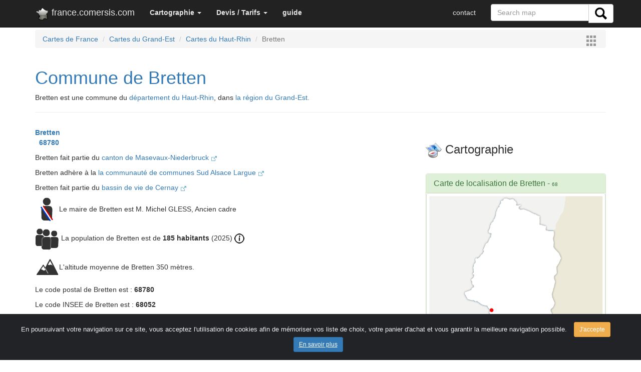

--- FILE ---
content_type: text/html; charset=UTF-8
request_url: https://france.comersis.com/la-commune-de-Bretten-68052-68.html
body_size: 7043
content:
<!doctype html>
<html lang="fr" >
<head>
<!-- Google tag (gtag.js) -->
<script async src="https://www.googletagmanager.com/gtag/js?id=G-8FKR2MG138"></script>
<script>
  window.dataLayer = window.dataLayer || [];
  function gtag(){dataLayer.push(arguments);}
  gtag('js', new Date());

  gtag('config', 'G-8FKR2MG138');
</script>
<meta charset="utf-8">
<title>Bretten 68780 Haut-Rhin</title>
<meta name="viewport" content="width=device-width, initial-scale=1">
<META NAME="Description" CONTENT="Informations sur la commune de Bretten, cartographie, code postal, population 2026, canton, bassin de vie, communauté de commune, établissement scolaire, nombre de médecins">
<META NAME="Keywords" CONTENT="Bretten,Haut-Rhin,Grand-Est,France,Sud Alsace Largue,68780,68052,commune">
<link rel="canonical" href="https://france.comersis.com/la-commune-de-Bretten-68052-68.html"><META http-equiv="Content-Language" content="en">
<META name="revisit-after" content="14 days">
<META name="Identifier-URL" content="https://comersis.com/">
<meta name="author" content="comersis.com">
<meta name="publisher" content="cartographie Marmion">
<meta name="copyright" content="cartographie Marmion">
<meta property="og:title" content="Bretten 68780 Haut-Rhin" />
<meta property="og:description" content="Informations sur la commune de Bretten, cartographie, code postal, population 2026, canton, bassin de vie, communauté de commune, établissement scolaire, nombre de médecins" />
<meta property="og:url" content="https://france.comersis.com/la-commune-de-Bretten-68052-68.html" />
<meta property="og:type" content="product:map" />
<meta property="og:locale" content="fr_FR" />
<meta name="google-site-verification" content="xxUSrhOYQyxEnTruBGaZ9_y7bhMC2pdsUM9n3IU5oT0" />
<meta property="og:site_name" content="comersis" />
<meta http-equiv="last-modified" content="2025-01-01@10:23:00 UTC" /><link rel="stylesheet" href="https://comersis.com/css/normalize.css">
<link rel="stylesheet" href="https://comersis.com/css/bootstrap.min.css">
<link rel="stylesheet" href="https://comersis.com/colorbox/colorbox.css">
<link rel="stylesheet" href="https://comersis.com/lightbox/ekko-lightbox.css">
<link rel="shortcut icon" href="https://france.comersis.com/favicon.ico">
<link rel="icon" type="image/gif" href="https://france.comersis.com/c-france.gif">

<link rel="apple-touch-icon-precomposed" href="https://comersis.com/c-icones/apple-touch-icon-precomposed.png">
<link rel="apple-touch-icon" href="https://comersis.com/c-icones/apple-touch-icon.png">
<link rel="apple-touch-icon" href="https://comersis.com/c-icones/apple-touch-icon-76x76.png">
<link rel="apple-touch-icon" href="https://comersis.com/c-icones/apple-touch-icon-76x76-precomposed.png">
<link rel="apple-touch-icon" href="https://comersis.com/c-icones/apple-touch-icon-120x120.png">
<link rel="apple-touch-icon" href="https://comersis.com/c-icones/apple-touch-icon-120x120-precomposed.png">
<link rel="apple-touch-icon" href="https://comersis.com/c-icones/apple-touch-icon-152x152.png">
<link rel="apple-touch-icon" href="https://comersis.com/c-icones/apple-touch-icon-152x152-precomposed.png">
</head>
<body>
<!-- Fixed navbar -->
<nav class="navbar navbar-fixed-top navbar-inverse"> 
<div class="container"> 
	<div class="navbar-header">
	
    <button type="button" class="navbar-toggle collapsed" data-toggle="collapse" data-target="#navbar" aria-expanded="false" aria-controls="navbar"> 
    <span class="sr-only">Toggle navigation</span> <span class="icon-bar"></span> 
    <span class="icon-bar"></span> <span class="icon-bar"></span> </button>
    <a class="navbar-brand" href="index.php"><img src="im/ss_france.png" align="left" alt="logo-france">&nbsp;france.comersis.com</a> </div>
  <div id="navbar" class="navbar-collapse collapse"> 
<ul class="nav navbar-nav"><li class="dropdown"><a href="#" class="dropdown-toggle" data-toggle="dropdown" role="button" aria-expanded="false"><strong>Cartographie</strong> <span class="caret"></span></a><ul class="dropdown-menu" role="menu">
          <li><a href="https://france.comersis.com/carte-de-france.php">France</a></li>
		  <li><a href="https://france.comersis.com/carte-region.php">Une région</a></li>
		  <li><a href="https://france.comersis.com/carte-departement.php">Un département</a></li> 
		  <li class="divider"></li>
          <li><a href="https://france.comersis.com/carte-communes.php">Les villes et communes</a></li>
		  <li><a href="https://france.comersis.com/carte-code-postal.php">Les codes postaux</a></li>
		  <li><a href="https://france.comersis.com/carte-arrondissement-communes.php">Les arrondissements</a></li>
		  <li><a href="https://france.comersis.com/carte-cantons-communes.php">Les cantons</a></li>
		  <li><a href="https://france.comersis.com/circonscriptions.php">Les circonscriptions</a></li>
		  <li><a href="https://france.comersis.com/carte-epci-communes.php">Les intercommunalités</a></li>
		  <li><a href="https://france.comersis.com/carte-bassins-de-vie-communes.php">Les bassins de vie</a></li>
		  <li><a href="https://france.comersis.com/carte-routes.php">Les réseaux routiers</a></li>
		  <li><a href="https://france.comersis.com/Population-en-France-actualite-15.html">La population</a></li>
		  <li><a href="https://france.comersis.com/Les-metropoles-de-France-2018-actualite-4.html">Les métropoles</a></li>
		  
		  </ul>
      </li><li class="dropdown"><a href="#" class="dropdown-toggle" data-toggle="dropdown" role="button" aria-expanded="false"><strong>Devis / Tarifs</strong> <span class="caret"></span></a><ul class="dropdown-menu" role="menu">
          <li><a href="https://comersis.com/information-carte.php">Devis, Demandes</a></li>
		  <li><a href="https://comersis.com/plan-de-ville.php">Carte et plan sur mesure</a></li>
		  <li><a href="https://comersis.com/faq.php?faq=37">Mises à jour</a></li> 
		  <li class="divider"></li>
          <li><a href="https://comersis.com/faq.php" target="_blank">Faq</a></li>
		  </ul>
      </li><li><a href="https://comersis.com/faq.php" target='_blank'><strong>guide</strong></a></li> 
    </ul>
    <ul class="nav navbar-nav navbar-right">
	
	<li><a href="https://comersis.com/contact.php">contact</a></li><form class="navbar-form navbar-right" action="https://comersis.com/recherche.php">
<div class="input-group">
    <input type="text" class="form-control" name="rech" placeholder="Search map">
    <div class="input-group-btn">
      <button class="btn btn-default" type="submit" name="search">
        <i><img src="https://comersis.com/c-icones/chercher.png" height="24" alt="rechercher"></i>
      </button>
	  
    </div>
	  </div>
    </form>
   
	</ul>
	
  </div>
  <!--/.nav-collapse -->
   
</div>
</nav> 
<div class="container"><ol class="breadcrumb">
<li><a href="https://france.comersis.com/index.php">Cartes de France</a></li>
  <li><a href="https://france.comersis.com/carte-region.php?reg=200">Cartes du  Grand-Est</a></li>
  <li><a href="https://france.comersis.com/carte-departement.php?dpt=68">Cartes du  Haut-Rhin</a></li>
  <li class="active">Bretten</li>
  <div class="pull-right"><a class="iframe" href="menu_large.php"><img src='im/menu.gif' align='absmiddle' border='0' alt='France'></a>
	</div>
</ol><div class="page-header">
		<h1><a href="https://france.comersis.com/la-commune-de-Bretten-68052-68.html">Commune de Bretten</a></h1>
		<p> Bretten est une commune  du <a href="carte-departement.php?dpt=68">département du  Haut-Rhin</a>, dans <a href="carte-region.php?reg=200">la région du  Grand-Est.</a></p></div><div class="row">
	<div class="col-md-8"><p><strong><a href='https://france.comersis.com/la-commune-de-Bretten-68052-68.html' title="Données sur la commune Bretten"><div class='commune'> Bretten </div> &nbsp; 68780</a></strong></p><p>Bretten fait partie du <a href="le-canton.php?cant=09&ncant=Masevaux-Niederbruck&dpt=68">canton de Masevaux-Niederbruck <img src="im/link.gif" alt="nouvelle page"></a></p><p> Bretten adhère à la <a href='https://comersis.fr/epci.php?epci=200066033&dpt=68'>la communauté de communes Sud Alsace Largue <img src="im/link.gif" alt="nouvelle page"></a></p><p> Bretten fait partie du <a href='le-bassin-de-vie.php?bdv=68063&dpt=68'>bassin de vie de Cernay <img src="im/link.gif" alt="nouvelle page"></a></p><p><img src='icones/maire.png' alt='Maire' title='Maire de Bretten' align='absmiddle'>Le maire de Bretten est M. Michel GLESS, Ancien cadre</p><p data-toggle="tooltip" title="Pop. légale 01/01/2025 Insee"><img src='icones/population.png' alt='Population' title='Population légale de Bretten en vigueur au 1er janvier 2025. 
					Date de référence statistique : 2022' align='absmiddle'> La population de Bretten est de <strong>185 habitants</strong> (2025) <a href='https://comersis.com/Population-en-France-actualite-15.html' target='_blank'><img src='im/info.png' alt='informations'></a></p><p><img src='icones/altitude.png' alt='Altitude' title='Altitude moyenne' align='absmiddle'>L'altitude moyenne de Bretten 350 mètres.</p><p>Le code postal de Bretten est : <strong>68780</strong></p><p>Le code INSEE de Bretten est : <strong>68052</strong></p><hr><h2>Bretten en chiffres</h2><p><span class="label label-primary">0</span> Il n'y a aucun établissement scolaire à Bretten.</p><p><span class="label label-warning">7.0</span> La part des résidences secondaires est de 7.0 %. <a href="https://comersis.com/Les-residences-secondaires-en-France-actualite-24.html" target="_blank"><img src="im/link.gif" alt="nouvelle page"></a></p><br><div class="panel panel-default">
<div class="panel-heading">
    <h3 class="panel-title">Carte de toutes les villes du  Haut-Rhin</h3>
  </div>
  <div class="panel-body" style="background-image: url('maps/mapn/communes-Haut-Rhin-68.jpg'); background-position: center; min-height:250px">
	<a href="carte-communes.php?dpt=68" type="button" class="btn btn-primary btn-lg" style='position: absolute; bottom: 140px; right: 25px;'>Voir cette carte >></a>
  </div>
</div><hr><p><img src="im/info_bl.png" alt='information'> Tous les chiffres et statistiques sur Bretten sur le site <a href='https://www.insee.fr/fr/statistiques/2011101?geo=COM-68052' target='Insee'>Insee.fr <img src="im/link.gif" alt="nouvelle page"></a></p><br><br><br>
</div><!-- col-md-8 -->
	<div class="col-md-4"><br><div class='carre'><h3><img src='im/compas.gif' align='absmiddle'> Cartographie</h3></div><br><div class="panel panel-success">
	<div class="panel-heading"><h3 class="panel-title"><a href='carte-communes.php?dpt=68'>Carte de localisation de Bretten</a> - <small>68</small></h3></div>
							<div class="thumbnail"><a title="Localisation de Bretten" href="https://geo-market.comersis.com/geo/maps/free-download.php?f=68-Bretten.png&d=villes"><img src="https://geo-market.comersis.com/geo/maps/villes/68-Bretten.png" alt="carte de localisation de Bretten" class="img-fluid"></a></div><div class="panel-footer"><p><a title="Carte de Bretten" href="https://geo-market.comersis.com/geo/maps/free-download.php?f=68-Bretten.png&d=villes"><img src="https://comersis.com/c-icones/download-21.png"> Téléchargez la carte ci-dessus</a></p></div></div><p class='lead'>Les autres cartes du  Haut-Rhin</p><div class="media">
  <div class="media-left">
    <a href="https://france.comersis.com/carte-communes.php?dpt=68">
      <img data-toggle="tooltip" title="carte des villes du  Haut-Rhin" class="media-object" src="maps/mapn/thumbs/communes-Haut-Rhin-68.jpg" alt="carte des villes et villages du  Haut-Rhin">
    </a>
  </div>
 <div class="media-left">
    <a href="https://france.comersis.com/carte-circonscriptions.php?dpt=68">
      <img data-toggle="tooltip" title="carte des circonscriptions du  Haut-Rhin" class="media-object" src="map/circonscription/thumbs/circonscriptions-du-Haut-Rhin.jpg" alt="Carte circonscriptions du  Haut-Rhin">
    </a>
  </div>
  <div class="media-left">
    <a href="https://france.comersis.com/carte-epci-communes.php?dpt=68">
      <img data-toggle="tooltip" title="carte des intercommunalités du  Haut-Rhin" class="media-object" src="map/epci/thumbs/intercommunalites-du-Haut-Rhin.png" alt="Communautés de communes du  Haut-Rhin">
    </a>
  </div>
</div><p><a href='carte-departement.php?dpt=68' title="Cartes du  Haut-Rhin">Voir toutes les cartes du département du  Haut-Rhin (68)</a></p><br></div><!-- col-md-4 --></div><!-- row --><div class="row"><div class="col-md-8"><h2>Villes aux alentours de Bretten</h2><div><p><a rel="nofollow" href='la-commune-de-Bellemagny-68024-68.html' title="localiser Bellemagny sur la carte des communes du  Haut-Rhin">Bellemagny </a>: à 1.19 km</p><p><a rel="nofollow" href='la-commune-de-Sternenberg-68326-68.html' title="localiser Sternenberg sur la carte des communes du  Haut-Rhin">Sternenberg </a>: à 1.39 km</p><p><a rel="nofollow" href='la-commune-de-Eteimbes-68085-68.html' title="localiser Eteimbes sur la carte des communes du  Haut-Rhin">Eteimbes </a>: à 1.81 km</p><p><a rel="nofollow" href='la-commune-de-Guevenatten-68114-68.html' title="localiser Guevenatten sur la carte des communes du  Haut-Rhin">Guevenatten </a>: à 1.86 km</p><p><a rel="nofollow" href='la-commune-de-Saint-Cosme-68293-68.html' title="localiser Saint-Cosme sur la carte des communes du  Haut-Rhin">Saint-Cosme </a>: à 1.91 km</p><p><a rel="nofollow" href='la-commune-de-Soppe-le-Bas-68313-68.html' title="localiser Soppe-le-Bas sur la carte des communes du  Haut-Rhin">Soppe-le-Bas </a>: à 2.19 km</p><p><a rel="nofollow" href='la-commune-de-Diefmatten-68071-68.html' title="localiser Diefmatten sur la carte des communes du  Haut-Rhin">Diefmatten </a>: à 3.04 km</p><p><a rel="nofollow" href='la-commune-de-Brechaumont-68050-68.html' title="localiser Bréchaumont sur la carte des communes du  Haut-Rhin">Bréchaumont </a>: à 3.21 km</p><p><a rel="nofollow" href='la-commune-de-Traubach-le-Haut-68337-68.html' title="localiser Traubach-le-Haut sur la carte des communes du  Haut-Rhin">Traubach-le-Haut </a>: à 3.40 km</p><p><a rel="nofollow" href='la-commune-de-Vauthiermont-90100-90.html' title="localiser Vauthiermont sur la carte des communes du  Haut-Rhin">Vauthiermont </a>: à 3.61 km</p><p><a rel="nofollow" href='la-commune-de-Hecken-68125-68.html' title="localiser Hecken sur la carte des communes du  Haut-Rhin">Hecken </a>: à 3.76 km</p><p><a rel="nofollow" href='la-commune-de-Gildwiller-68105-68.html' title="localiser Gildwiller sur la carte des communes du  Haut-Rhin">Gildwiller </a>: à 4.47 km</p><p><a rel="nofollow" href='la-commune-de-Angeot-90002-90.html' title="localiser Angeot sur la carte des communes du  Haut-Rhin">Angeot </a>: à 4.62 km</p><p><a rel="nofollow" href='la-commune-de-Falkwiller-68086-68.html' title="localiser Falkwiller sur la carte des communes du  Haut-Rhin">Falkwiller </a>: à 4.75 km</p><p><a rel="nofollow" href='la-commune-de-Traubach-le-Bas-68336-68.html' title="localiser Traubach-le-Bas sur la carte des communes du  Haut-Rhin">Traubach-le-Bas </a>: à 4.77 km</p><p><a rel="nofollow" href='la-commune-de-Lachapelle-sous-Rougemont-90058-90.html' title="localiser Lachapelle-sous-Rougemont sur la carte des communes du  Haut-Rhin">Lachapelle-sous-Rougemont </a>: à 5.06 km</p><p><a rel="nofollow" href='la-commune-de-Haut-Soultzbach-68219-68.html' title="localiser Haut-Soultzbach sur la carte des communes du  Haut-Rhin">Haut-Soultzbach </a>: à 5.53 km</p><p><a rel="nofollow" href='la-commune-de-Reppe-90084-90.html' title="localiser Reppe sur la carte des communes du  Haut-Rhin">Reppe </a>: à 5.56 km</p><p><a rel="nofollow" href='la-commune-de-Petitefontaine-90078-90.html' title="localiser Petitefontaine sur la carte des communes du  Haut-Rhin">Petitefontaine </a>: à 5.77 km</p><p><a rel="nofollow" href='la-commune-de-Guewenheim-68115-68.html' title="localiser Guewenheim sur la carte des communes du  Haut-Rhin">Guewenheim </a>: à 6.19 km</p><p><a rel="nofollow" href='la-commune-de-Elbach-68079-68.html' title="localiser Elbach sur la carte des communes du  Haut-Rhin">Elbach </a>: à 6.27 km</p><p><a rel="nofollow" href='la-commune-de-Lariviere-90062-90.html' title="localiser Larivière sur la carte des communes du  Haut-Rhin">Larivière </a>: à 6.47 km</p><p><a rel="nofollow" href='la-commune-de-Burnhaupt-le-Haut-68060-68.html' title="localiser Burnhaupt-le-Haut sur la carte des communes du  Haut-Rhin">Burnhaupt-le-Haut </a>: à 6.48 km</p><p><a rel="nofollow" href='la-commune-de-Sentheim-68304-68.html' title="localiser Sentheim sur la carte des communes du  Haut-Rhin">Sentheim </a>: à 6.65 km</p><p><a rel="nofollow" href='la-commune-de-Burnhaupt-le-Bas-68059-68.html' title="localiser Burnhaupt-le-Bas sur la carte des communes du  Haut-Rhin">Burnhaupt-le-Bas </a>: à 6.80 km</p><p><a rel="nofollow" href='la-commune-de-Buethwiller-68057-68.html' title="localiser Buethwiller sur la carte des communes du  Haut-Rhin">Buethwiller </a>: à 6.98 km</p><p><a rel="nofollow" href='la-commune-de-Bernwiller-68006-68.html' title="localiser Bernwiller sur la carte des communes du  Haut-Rhin">Bernwiller </a>: à 6.98 km</p><p><a rel="nofollow" href='la-commune-de-Wolfersdorf-68378-68.html' title="localiser Wolfersdorf sur la carte des communes du  Haut-Rhin">Wolfersdorf </a>: à 7.11 km</p><p><a rel="nofollow" href='la-commune-de-Lagrange-90060-90.html' title="localiser Lagrange sur la carte des communes du  Haut-Rhin">Lagrange </a>: à 7.39 km</p><p><a rel="nofollow" href='la-commune-de-Felon-90044-90.html' title="localiser Felon sur la carte des communes du  Haut-Rhin">Felon </a>: à 7.45 km</p><p><a rel="nofollow" href='la-commune-de-Fontaine-90047-90.html' title="localiser Fontaine sur la carte des communes du  Haut-Rhin">Fontaine </a>: à 7.49 km</p><p><a rel="nofollow" href='la-commune-de-Gommersdorf-68107-68.html' title="localiser Gommersdorf sur la carte des communes du  Haut-Rhin">Gommersdorf </a>: à 7.58 km</p><p><a rel="nofollow" href='la-commune-de-Retzwiller-68268-68.html' title="localiser Retzwiller sur la carte des communes du  Haut-Rhin">Retzwiller </a>: à 7.62 km</p><p><a rel="nofollow" href='la-commune-de-Balschwiller-68018-68.html' title="localiser Balschwiller sur la carte des communes du  Haut-Rhin">Balschwiller </a>: à 7.65 km</p><p><a rel="nofollow" href='la-commune-de-Leval-90066-90.html' title="localiser Leval sur la carte des communes du  Haut-Rhin">Leval </a>: à 7.88 km</p><p><a rel="nofollow" href='la-commune-de-Lauw-68179-68.html' title="localiser Lauw sur la carte des communes du  Haut-Rhin">Lauw </a>: à 7.92 km</p><p><a rel="nofollow" href='la-commune-de-Hagenbach-68119-68.html' title="localiser Hagenbach sur la carte des communes du  Haut-Rhin">Hagenbach </a>: à 8.16 km</p><p><a rel="nofollow" href='la-commune-de-Dannemarie-68068-68.html' title="localiser Dannemarie sur la carte des communes du  Haut-Rhin">Dannemarie </a>: à 8.24 km</p><p><a rel="nofollow" href='la-commune-de-Romagny-sous-Rougemont-90086-90.html' title="localiser Romagny-sous-Rougemont sur la carte des communes du  Haut-Rhin">Romagny-sous-Rougemont </a>: à 8.30 km</p><p><a rel="nofollow" href='la-commune-de-Valdieu-Lutran-68192-68.html' title="localiser Valdieu-Lutran sur la carte des communes du  Haut-Rhin">Valdieu-Lutran </a>: à 8.41 km</p><p><a rel="nofollow" href='la-commune-de-Chavannes-sur-l-Etang-68065-68.html' title="localiser Chavannes-sur-l'Étang sur la carte des communes du  Haut-Rhin">Chavannes-sur-l'Étang </a>: à 8.51 km</p><p><a rel="nofollow" href='la-commune-de-Bourbach-le-Bas-68045-68.html' title="localiser Bourbach-le-Bas sur la carte des communes du  Haut-Rhin">Bourbach-le-Bas </a>: à 8.64 km</p><p><a rel="nofollow" href='la-commune-de-Bethonvilliers-90013-90.html' title="localiser Bethonvilliers sur la carte des communes du  Haut-Rhin">Bethonvilliers </a>: à 8.68 km</p><p><a rel="nofollow" href='la-commune-de-Eglingen-68077-68.html' title="localiser Eglingen sur la carte des communes du  Haut-Rhin">Eglingen </a>: à 8.77 km</p><p><a rel="nofollow" href='la-commune-de-Foussemagne-90049-90.html' title="localiser Foussemagne sur la carte des communes du  Haut-Rhin">Foussemagne </a>: à 8.81 km</p><p><a rel="nofollow" href='la-commune-de-Manspach-68200-68.html' title="localiser Manspach sur la carte des communes du  Haut-Rhin">Manspach </a>: à 8.83 km</p><p><a rel="nofollow" href='la-commune-de-Saint-Germain-le-Chatelet-90091-90.html' title="localiser Saint-Germain-le-Châtelet sur la carte des communes du  Haut-Rhin">Saint-Germain-le-Châtelet </a>: à 8.85 km</p><p><a rel="nofollow" href='la-commune-de-Frais-90050-90.html' title="localiser Frais sur la carte des communes du  Haut-Rhin">Frais </a>: à 8.89 km</p><p><a rel="nofollow" href='la-commune-de-Aspach-le-Bas-68011-68.html' title="localiser Aspach-le-Bas sur la carte des communes du  Haut-Rhin">Aspach-le-Bas </a>: à 9.05 km</p><p><a rel="nofollow" href='la-commune-de-Rougemont-le-Chateau-90089-90.html' title="localiser Rougemont-le-Château sur la carte des communes du  Haut-Rhin">Rougemont-le-Château </a>: à 9.14 km</p><p><a rel="nofollow" href='la-commune-de-Schweighouse-Thann-68302-68.html' title="localiser Schweighouse-Thann sur la carte des communes du  Haut-Rhin">Schweighouse-Thann </a>: à 9.20 km</p><p><a rel="nofollow" href='la-commune-de-Aspach-Michelbach-68012-68.html' title="localiser Aspach-Michelbach sur la carte des communes du  Haut-Rhin">Aspach-Michelbach </a>: à 9.29 km</p><p><a rel="nofollow" href='la-commune-de-Roderen-68279-68.html' title="localiser Roderen sur la carte des communes du  Haut-Rhin">Roderen </a>: à 9.34 km</p><p><a rel="nofollow" href='la-commune-de-Lacollonge-90059-90.html' title="localiser Lacollonge sur la carte des communes du  Haut-Rhin">Lacollonge </a>: à 9.48 km</p><p><a rel="nofollow" href='la-commune-de-Montreux-Vieux-68215-68.html' title="localiser Montreux-Vieux sur la carte des communes du  Haut-Rhin">Montreux-Vieux </a>: à 9.56 km</p><p><a rel="nofollow" href='la-commune-de-Bourg-sous-Chatelet-90016-90.html' title="localiser Bourg-sous-Châtelet sur la carte des communes du  Haut-Rhin">Bourg-sous-Châtelet </a>: à 9.60 km</p><p><a rel="nofollow" href='la-commune-de-Romagny-68282-68.html' title="localiser Romagny sur la carte des communes du  Haut-Rhin">Romagny </a>: à 9.72 km</p><p><a rel="nofollow" href='la-commune-de-Saint-Bernard-68081-68.html' title="localiser Saint-Bernard sur la carte des communes du  Haut-Rhin">Saint-Bernard </a>: à 9.91 km</p><p><a rel="nofollow" href='la-commune-de-Cunelieres-90031-90.html' title="localiser Cunelières sur la carte des communes du  Haut-Rhin">Cunelières </a>: à 9.94 km</p><p><a rel="nofollow" href='la-commune-de-Montreux-Jeune-68214-68.html' title="localiser Montreux-Jeune sur la carte des communes du  Haut-Rhin">Montreux-Jeune </a>: à 10.08 km</p><p><a rel="nofollow" href='la-commune-de-Menoncourt-90067-90.html' title="localiser Menoncourt sur la carte des communes du  Haut-Rhin">Menoncourt </a>: à 10.11 km</p><p><a rel="nofollow" href='la-commune-de-Rammersmatt-68261-68.html' title="localiser Rammersmatt sur la carte des communes du  Haut-Rhin">Rammersmatt </a>: à 10.17 km</p><p><a rel="nofollow" href='la-commune-de-Masevaux-Niederbruck-68201-68.html' title="localiser Masevaux-Niederbruck sur la carte des communes du  Haut-Rhin">Masevaux-Niederbruck </a>: à 10.31 km</p><p><a rel="nofollow" href='la-commune-de-Altenach-68002-68.html' title="localiser Altenach sur la carte des communes du  Haut-Rhin">Altenach </a>: à 10.42 km</p><p><a rel="nofollow" href='la-commune-de-Ballersdorf-68017-68.html' title="localiser Ballersdorf sur la carte des communes du  Haut-Rhin">Ballersdorf </a>: à 10.46 km</p><p><a rel="nofollow" href='la-commune-de-Leimbach-68180-68.html' title="localiser Leimbach sur la carte des communes du  Haut-Rhin">Leimbach </a>: à 10.64 km</p><p><a rel="nofollow" href='la-commune-de-Spechbach-68320-68.html' title="localiser Spechbach sur la carte des communes du  Haut-Rhin">Spechbach </a>: à 10.75 km</p><p><a rel="nofollow" href='la-commune-de-Anjoutey-90003-90.html' title="localiser Anjoutey sur la carte des communes du  Haut-Rhin">Anjoutey </a>: à 10.76 km</p><p><a rel="nofollow" href='la-commune-de-Magny-68196-68.html' title="localiser Magny sur la carte des communes du  Haut-Rhin">Magny </a>: à 10.79 km</p><p><a rel="nofollow" href='la-commune-de-Eguenigue-90036-90.html' title="localiser Eguenigue sur la carte des communes du  Haut-Rhin">Eguenigue </a>: à 11.09 km</p><p><a rel="nofollow" href='la-commune-de-Galfingue-68101-68.html' title="localiser Galfingue sur la carte des communes du  Haut-Rhin">Galfingue </a>: à 11.11 km</p><p><a rel="nofollow" href='la-commune-de-Phaffans-90080-90.html' title="localiser Phaffans sur la carte des communes du  Haut-Rhin">Phaffans </a>: à 11.26 km</p><p><a rel="nofollow" href='la-commune-de-Bourbach-le-Haut-68046-68.html' title="localiser Bourbach-le-Haut sur la carte des communes du  Haut-Rhin">Bourbach-le-Haut </a>: à 11.32 km</p><p><a rel="nofollow" href='la-commune-de-Montreux-Chateau-90071-90.html' title="localiser Montreux-Château sur la carte des communes du  Haut-Rhin">Montreux-Château </a>: à 11.35 km</p><p><a rel="nofollow" href='la-commune-de-Heimsbrunn-68129-68.html' title="localiser Heimsbrunn sur la carte des communes du  Haut-Rhin">Heimsbrunn </a>: à 11.78 km</p><p><a rel="nofollow" href='la-commune-de-Sickert-68308-68.html' title="localiser Sickert sur la carte des communes du  Haut-Rhin">Sickert </a>: à 11.85 km</p><p><a rel="nofollow" href='la-commune-de-Saint-Ulrich-68299-68.html' title="localiser Saint-Ulrich sur la carte des communes du  Haut-Rhin">Saint-Ulrich </a>: à 11.91 km</p><p><a rel="nofollow" href='la-commune-de-Etueffont-90041-90.html' title="localiser Étueffont sur la carte des communes du  Haut-Rhin">Étueffont </a>: à 11.96 km</p></div><a name="school"></a></div><!-- col-md-8 --><div class="col-md-4"><div class="panel panel-warning">
	<div class="panel-heading">
	<h3 class="panel-title"><a href="#carte-Bretten">Localisation de  Bretten en France</a></h3>
	</div>
	<div class="panel-body"><a class='img-fluid' href="maps/gene_loc_com_france.php?xf=708&yf=290&vil=Bretten"><canvas id="canvasfr" name="france" width="301" height="284" title="carte de localisation de BRETTEN en France">
		Localisation de  Bretten en France	</canvas>
<script type="text/javascript">
function spotFR(xg,yg)
{
var can2 = document.getElementById('canvasfr');
var ctx2 = can2.getContext('2d');


var img = new Image();
img.onload = function() {
    ctx2.drawImage(img, 0, 0); // draw board
    //ctx.fillStyle = 'rgba(0,0,0,.3)'; // semi transparent black
	//ctx.fillStyle = '#FF33FF';
	ctx2.beginPath();
    //ctx.arc(centerX, centerY, radius, 0, 2 * Math.PI, false);
	ctx2.arc(xg,yg,4,0,2*Math.PI);
    ctx2.fillStyle = '#FF6600';
	//ctx.shadowColor = '#000';
    //  ctx.shadowBlur = 0;
    //  ctx.shadowOffsetX = 5;
    //  ctx.shadowOffsetY = 5;
    ctx2.fill();
    ctx2.lineWidth = 1;
    ctx2.strokeStyle = '#FFFFFF';
    ctx2.stroke();

}
img.src = 'maps/France_2020_301.png';
}
</script>
<script type="text/javascript">spotFR(233.64,95.7);</script></a></div><!-- panel-body-->
	<div class="panel-footer">
	<p><a title="Carte de Bretten" href="maps/gene_loc_com_france.php?xf=708&yf=290&vil=Bretten"><img src="https://comersis.com/c-icones/download-21.png"> Téléchargez cette carte</a></p>
	</div>
</div><br><div class='carre'><h3><img src='im/map-datas.png' align='absmiddle'> Base de données</h3><p><a href='departement.php?dpt=68' title="Liste des villes et communes du  Haut-Rhin">Liste des communes du département du  Haut-Rhin (68)</a></p><p><a href='region.php?reg=200' title="Liste des villes et communes du  Grand-Est">Liste des communes de la région du  Grand-Est </a></p><p><a href='carte-region.php?reg=200' title="Carte des villes et communes du  Grand-Est">Carte des communes de la région du  Grand-Est </a></p></div></div><!-- col-md-4 --></div><!-- row --></div><!-- container --><br>
<script src="https://comersis.com/js/jquery-1.11.2.min.js"></script>
<script src="https://comersis.com/js/bootstrap.min.js"></script>
<script src="https://comersis.com/colorbox/jquery.colorbox-min.js"></script>
<script src="https://comersis.com/lightbox/ekko-lightbox.min.js"></script>
<script type="text/javascript">
	 jQuery(document).ready(function () {
                jQuery('.gallery').colorbox({ opacity:0.5 , rel:'gallery' });
				
				jQuery('a#sample').colorbox({opacity:0.5 , transition:'none'});
				
				$(".iframe").colorbox({iframe:true, width:"80%", height:"80%", opacity:0.5});
				 $('.offa').click(function() {
				$(this).hide();
				 });
	});
$(document).on('click', '[data-toggle="lightbox"]', function(event) {
    event.preventDefault();
    $(this).ekkoLightbox();
});
$(function () {
  $('[data-toggle="tooltip"]').tooltip()
})
$('#myModal').on('shown.bs.modal', function () {
  $('#myInput').focus()
})

</script>
<script type="text/javascript">
function highlite(test){
//document.getElementById(""+test+"").className += "panel panel-warning";
document.getElementById(""+test+"").style.backgroundColor= "#FEF2C5";
}
</script>

<link href="https://comersis.com/css/cook.css" rel="stylesheet">
<div class="alert alert-dismissible text-center cookiealert" role="alert">
<div class="cookiealert-container">
En poursuivant votre navigation sur ce site, vous acceptez l'utilisation de cookies afin de mémoriser vos liste de choix, votre panier d'achat et vous garantir la meilleure navigation possible.
<button type="button" class="btn btn-warning btn-sm acceptcookies" aria-label="Close">
 J'accepte
 </button>
 <a type="button" class="btn btn-primary btn-sm aboutcookies" href="https://comersis.com/faq-38-protection-des-donnees-personnelles.html" target="_blank">
 En savoir plus
 </a>
 </div>
</div>
<script src="https://comersis.com/js/cook.js"></script>
<nav class="navbar navbar-inverse">
<div class="container"> 
<div class="page-header">
      </div>
	<div class="col-md-4">
        <div class="panel panel-default">
		<div class="panel-body">
		<p><a href="https://comersis.com">Comersis.com</a></p>
		<p><a href="https://cmap.comersis.com">carte du monde</a></p>
		<p><a href="https://geo-market.comersis.com">Géo-Market</a></p>
		<p><a href="https://blog.comersis.com">Blog</a></p>
	<!-- <a href="https://comersis.com/faq.php">F.a.q.</a> |  -->
        </div>
		</div>
	</div>
	<div class="col-md-4">
          <div class="panel panel-default">
		  <div class="panel-body">
		  <p><a href="https://comersis.com/corder/" target="_blank">Espace client / Factures</a></p>
          <p><a href="https://comersis.com/commander.php">Commandes</a> </p>
          <p><a href="https://comersis.com/conditions-d-utilisation.php">Conditions d'utilisation</a></p>
		  <p><a href="https://comersis.com/information-carte.php">Devis / Tarifs</a></p>
        </div>
		</div>
	</div>
	<div class="col-md-4">
          <div class="panel panel-default">
		  <div class="panel-body">
          <p>Cartographie Marmion - Comersis.com<br>
            29630 Plougasnou<br>
            T&eacute;l.: (33).2 98 15 70 81<br>
            du mardi au vendredi de 09h30 &agrave; 12h30<br>
            Siret : 387 676 828 00057</p>
         <p><a href="https://comersis.com/contact.php">Contact</a></p>
        </div>
		</div>
	</div>
</div>
</nav>
</body>
</html>